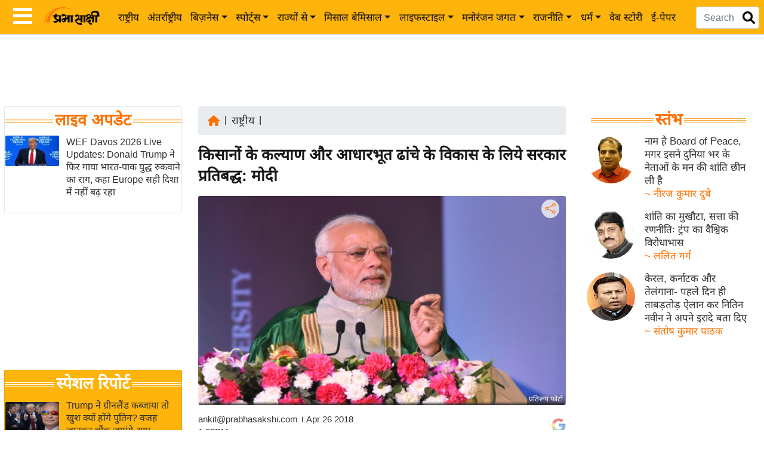

--- FILE ---
content_type: text/html; charset=utf-8
request_url: https://www.google.com/recaptcha/api2/aframe
body_size: 132
content:
<!DOCTYPE HTML><html><head><meta http-equiv="content-type" content="text/html; charset=UTF-8"></head><body><script nonce="4G4Xvi4WovloeyYz2fBChw">/** Anti-fraud and anti-abuse applications only. See google.com/recaptcha */ try{var clients={'sodar':'https://pagead2.googlesyndication.com/pagead/sodar?'};window.addEventListener("message",function(a){try{if(a.source===window.parent){var b=JSON.parse(a.data);var c=clients[b['id']];if(c){var d=document.createElement('img');d.src=c+b['params']+'&rc='+(localStorage.getItem("rc::a")?sessionStorage.getItem("rc::b"):"");window.document.body.appendChild(d);sessionStorage.setItem("rc::e",parseInt(sessionStorage.getItem("rc::e")||0)+1);localStorage.setItem("rc::h",'1769103942039');}}}catch(b){}});window.parent.postMessage("_grecaptcha_ready", "*");}catch(b){}</script></body></html>

--- FILE ---
content_type: application/javascript; charset=utf-8
request_url: https://fundingchoicesmessages.google.com/f/AGSKWxXH6EmK7ixZbbE_v3cwrqy1Ki-Li8CQXUYLjzD8evtRNUNyiC5q8WOTB8nX7Rj7ZOXzXwKEscwCeFdTfql7cOkwOTG03zSGf8fHA9Ioce-LsNz5Cegk0tA0sKYMHeTWkQnasOc61TmT5ZSCiQ-LLYioEI_hEEVCo3Kt_k92Ib2vjBnmWkdRDUj1uKEt/_/adengage./videowall-ad./slidetopad./ad_show?.adsdk.
body_size: -1289
content:
window['59e2cb1d-408b-4fce-a51d-3242b5fda08a'] = true;